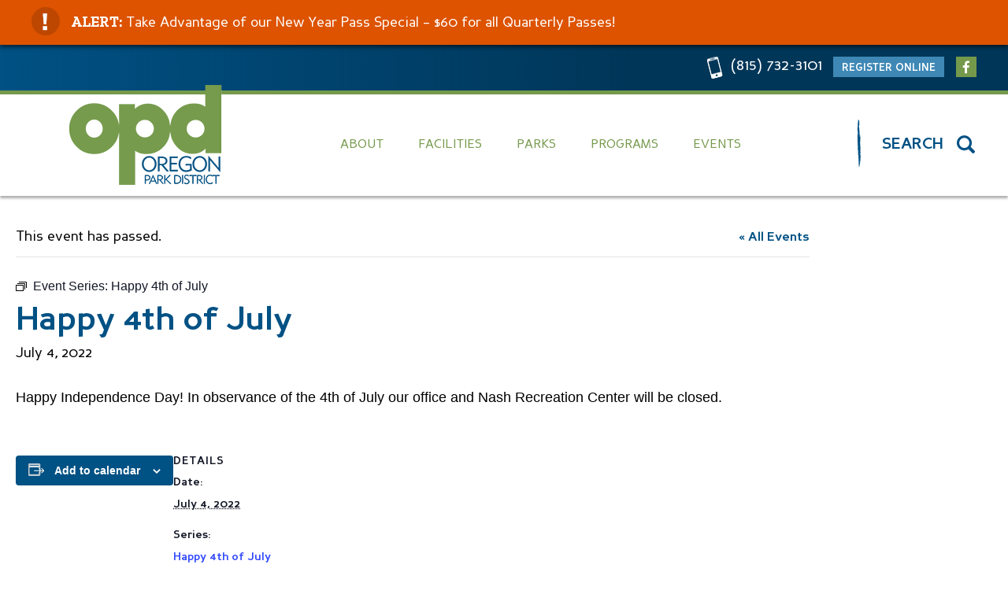

--- FILE ---
content_type: text/html; charset=UTF-8
request_url: https://oregonpark.org/event/happy-4th-of-july-2/2022-07-04/
body_size: 70562
content:
<!doctype html>
<html lang="en-US">
<head>
	 <meta charset="UTF-8">
      <meta name="viewport" content="width=device-width, initial-scale=1">
      <meta name="viewport" content="width=device-width, minimum-scale=1.0, maximum-scale=1.0, user-scalable=no">
      <meta name="format-detection" content="telephone=no">
      <link rel="profile" href="https://gmpg.org/xfn/11">
      <link href='https://oregonpark.org/wp-content/themes/opd/assets/media/logo-favicon.png' rel='shortcut icon' />
<meta content='text/html;charset=utf-8' http-equiv='content-type' />
<meta content='width=device-width, initial-scale=1' name='viewport' />
<meta name='theme-color' content='#005184' />
<link href='https://oregonpark.org/wp-content/themes/opd/manifest.json' rel='manifest' />
<link rel='stylesheet' id='tribe-events-views-v2-bootstrap-datepicker-styles-css' href='https://oregonpark.org/wp-content/plugins/the-events-calendar/vendor/bootstrap-datepicker/css/bootstrap-datepicker.standalone.min.css' type='text/css' media='all' />
<link rel='stylesheet' id='tec-variables-skeleton-css' href='https://oregonpark.org/wp-content/plugins/the-events-calendar/common/build/css/variables-skeleton.css' type='text/css' media='all' />
<link rel='stylesheet' id='tribe-common-skeleton-style-css' href='https://oregonpark.org/wp-content/plugins/the-events-calendar/common/build/css/common-skeleton.css' type='text/css' media='all' />
<link rel='stylesheet' id='tribe-tooltipster-css-css' href='https://oregonpark.org/wp-content/plugins/the-events-calendar/common/vendor/tooltipster/tooltipster.bundle.min.css' type='text/css' media='all' />
<link rel='stylesheet' id='tribe-events-views-v2-skeleton-css' href='https://oregonpark.org/wp-content/plugins/the-events-calendar/build/css/views-skeleton.css' type='text/css' media='all' />
<link rel='stylesheet' id='tec-variables-full-css' href='https://oregonpark.org/wp-content/plugins/the-events-calendar/common/build/css/variables-full.css' type='text/css' media='all' />
<link rel='stylesheet' id='tribe-common-full-style-css' href='https://oregonpark.org/wp-content/plugins/the-events-calendar/common/build/css/common-full.css' type='text/css' media='all' />
<link rel='stylesheet' id='tribe-events-views-v2-full-css' href='https://oregonpark.org/wp-content/plugins/the-events-calendar/build/css/views-full.css' type='text/css' media='all' />
<link rel='stylesheet' id='tribe-events-views-v2-print-css' href='https://oregonpark.org/wp-content/plugins/the-events-calendar/build/css/views-print.css' type='text/css' media='print' />
<link rel='stylesheet' id='tribe-events-pro-views-v2-print-css' href='https://oregonpark.org/wp-content/plugins/events-calendar-pro/build/css/views-print.css' type='text/css' media='print' />
<meta name='robots' content='index, follow, max-image-preview:large, max-snippet:-1, max-video-preview:-1' />

	<!-- This site is optimized with the Yoast SEO plugin v26.7 - https://yoast.com/wordpress/plugins/seo/ -->
	<title>Happy 4th of July - Oregon Park District</title>
	<link rel="canonical" href="https://oregonpark.org/event/happy-4th-of-july-2/2022-07-04/" />
	<meta property="og:locale" content="en_US" />
	<meta property="og:type" content="article" />
	<meta property="og:title" content="Happy 4th of July - Oregon Park District" />
	<meta property="og:description" content="Happy Independence Day! In observance of the 4th of July our office and Nash Recreation Center will be closed." />
	<meta property="og:url" content="https://oregonpark.org/event/happy-4th-of-july-2/2022-07-04/" />
	<meta property="og:site_name" content="Oregon Park District" />
	<meta property="article:publisher" content="https://www.facebook.com/oregonparkdistrict" />
	<meta name="twitter:card" content="summary_large_image" />
	<meta name="twitter:label1" content="Est. reading time" />
	<meta name="twitter:data1" content="1 minute" />
	<script type="application/ld+json" class="yoast-schema-graph">{"@context":"https://schema.org","@graph":[{"@type":"WebPage","@id":"https://oregonpark.org/event/happy-4th-of-july-2/2022-07-04/","url":"https://oregonpark.org/event/happy-4th-of-july-2/2022-07-04/","name":"Happy 4th of July - Oregon Park District","isPartOf":{"@id":"https://oregonpark.org/#website"},"datePublished":"2023-06-23T14:06:47+00:00","breadcrumb":{"@id":"https://oregonpark.org/event/happy-4th-of-july-2/2022-07-04/#breadcrumb"},"inLanguage":"en-US","potentialAction":[{"@type":"ReadAction","target":["https://oregonpark.org/event/happy-4th-of-july-2/2022-07-04/"]}]},{"@type":"BreadcrumbList","@id":"https://oregonpark.org/event/happy-4th-of-july-2/2022-07-04/#breadcrumb","itemListElement":[{"@type":"ListItem","position":1,"name":"Home","item":"https://oregonpark.org/"},{"@type":"ListItem","position":2,"name":"Events","item":"https://oregonpark.org/events/"},{"@type":"ListItem","position":3,"name":"Happy 4th of July"}]},{"@type":"WebSite","@id":"https://oregonpark.org/#website","url":"https://oregonpark.org/","name":"Oregon Park District","description":"","potentialAction":[{"@type":"SearchAction","target":{"@type":"EntryPoint","urlTemplate":"https://oregonpark.org/?s={search_term_string}"},"query-input":{"@type":"PropertyValueSpecification","valueRequired":true,"valueName":"search_term_string"}}],"inLanguage":"en-US"},{"@type":"Event","name":"Happy 4th of July","description":"Happy Independence Day! In observance of the 4th of July our office and Nash Recreation Center will be closed.","url":"https://oregonpark.org/event/happy-4th-of-july-2/2022-07-04/","eventAttendanceMode":"https://schema.org/OfflineEventAttendanceMode","eventStatus":"https://schema.org/EventScheduled","startDate":"2022-07-04T00:00:00-05:00","endDate":"2022-07-04T23:59:59-05:00","@id":"https://oregonpark.org/event/happy-4th-of-july-2/2022-07-04/#event","mainEntityOfPage":{"@id":"https://oregonpark.org/event/happy-4th-of-july-2/2022-07-04/"}}]}</script>
	<!-- / Yoast SEO plugin. -->


<link rel='dns-prefetch' href='//connect.facebook.net' />
<link rel="alternate" type="application/rss+xml" title="Oregon Park District &raquo; Feed" href="https://oregonpark.org/feed/" />
<link rel="alternate" type="text/calendar" title="Oregon Park District &raquo; iCal Feed" href="https://oregonpark.org/events/?ical=1" />
<link rel="alternate" title="oEmbed (JSON)" type="application/json+oembed" href="https://oregonpark.org/wp-json/oembed/1.0/embed?url=https%3A%2F%2Foregonpark.org%2Fevent%2Fhappy-4th-of-july-2%2F2022-07-04%2F" />
<link rel="alternate" title="oEmbed (XML)" type="text/xml+oembed" href="https://oregonpark.org/wp-json/oembed/1.0/embed?url=https%3A%2F%2Foregonpark.org%2Fevent%2Fhappy-4th-of-july-2%2F2022-07-04%2F&#038;format=xml" />
		<!-- This site uses the Google Analytics by ExactMetrics plugin v8.11.1 - Using Analytics tracking - https://www.exactmetrics.com/ -->
							<script src="//www.googletagmanager.com/gtag/js?id=G-NYTQ423VE3"  data-cfasync="false" data-wpfc-render="false" type="text/javascript" async></script>
			<script data-cfasync="false" data-wpfc-render="false" type="text/javascript">
				var em_version = '8.11.1';
				var em_track_user = true;
				var em_no_track_reason = '';
								var ExactMetricsDefaultLocations = {"page_location":"https:\/\/oregonpark.org\/event\/happy-4th-of-july-2\/2022-07-04\/"};
								if ( typeof ExactMetricsPrivacyGuardFilter === 'function' ) {
					var ExactMetricsLocations = (typeof ExactMetricsExcludeQuery === 'object') ? ExactMetricsPrivacyGuardFilter( ExactMetricsExcludeQuery ) : ExactMetricsPrivacyGuardFilter( ExactMetricsDefaultLocations );
				} else {
					var ExactMetricsLocations = (typeof ExactMetricsExcludeQuery === 'object') ? ExactMetricsExcludeQuery : ExactMetricsDefaultLocations;
				}

								var disableStrs = [
										'ga-disable-G-NYTQ423VE3',
									];

				/* Function to detect opted out users */
				function __gtagTrackerIsOptedOut() {
					for (var index = 0; index < disableStrs.length; index++) {
						if (document.cookie.indexOf(disableStrs[index] + '=true') > -1) {
							return true;
						}
					}

					return false;
				}

				/* Disable tracking if the opt-out cookie exists. */
				if (__gtagTrackerIsOptedOut()) {
					for (var index = 0; index < disableStrs.length; index++) {
						window[disableStrs[index]] = true;
					}
				}

				/* Opt-out function */
				function __gtagTrackerOptout() {
					for (var index = 0; index < disableStrs.length; index++) {
						document.cookie = disableStrs[index] + '=true; expires=Thu, 31 Dec 2099 23:59:59 UTC; path=/';
						window[disableStrs[index]] = true;
					}
				}

				if ('undefined' === typeof gaOptout) {
					function gaOptout() {
						__gtagTrackerOptout();
					}
				}
								window.dataLayer = window.dataLayer || [];

				window.ExactMetricsDualTracker = {
					helpers: {},
					trackers: {},
				};
				if (em_track_user) {
					function __gtagDataLayer() {
						dataLayer.push(arguments);
					}

					function __gtagTracker(type, name, parameters) {
						if (!parameters) {
							parameters = {};
						}

						if (parameters.send_to) {
							__gtagDataLayer.apply(null, arguments);
							return;
						}

						if (type === 'event') {
														parameters.send_to = exactmetrics_frontend.v4_id;
							var hookName = name;
							if (typeof parameters['event_category'] !== 'undefined') {
								hookName = parameters['event_category'] + ':' + name;
							}

							if (typeof ExactMetricsDualTracker.trackers[hookName] !== 'undefined') {
								ExactMetricsDualTracker.trackers[hookName](parameters);
							} else {
								__gtagDataLayer('event', name, parameters);
							}
							
						} else {
							__gtagDataLayer.apply(null, arguments);
						}
					}

					__gtagTracker('js', new Date());
					__gtagTracker('set', {
						'developer_id.dNDMyYj': true,
											});
					if ( ExactMetricsLocations.page_location ) {
						__gtagTracker('set', ExactMetricsLocations);
					}
										__gtagTracker('config', 'G-NYTQ423VE3', {"forceSSL":"true"} );
										window.gtag = __gtagTracker;										(function () {
						/* https://developers.google.com/analytics/devguides/collection/analyticsjs/ */
						/* ga and __gaTracker compatibility shim. */
						var noopfn = function () {
							return null;
						};
						var newtracker = function () {
							return new Tracker();
						};
						var Tracker = function () {
							return null;
						};
						var p = Tracker.prototype;
						p.get = noopfn;
						p.set = noopfn;
						p.send = function () {
							var args = Array.prototype.slice.call(arguments);
							args.unshift('send');
							__gaTracker.apply(null, args);
						};
						var __gaTracker = function () {
							var len = arguments.length;
							if (len === 0) {
								return;
							}
							var f = arguments[len - 1];
							if (typeof f !== 'object' || f === null || typeof f.hitCallback !== 'function') {
								if ('send' === arguments[0]) {
									var hitConverted, hitObject = false, action;
									if ('event' === arguments[1]) {
										if ('undefined' !== typeof arguments[3]) {
											hitObject = {
												'eventAction': arguments[3],
												'eventCategory': arguments[2],
												'eventLabel': arguments[4],
												'value': arguments[5] ? arguments[5] : 1,
											}
										}
									}
									if ('pageview' === arguments[1]) {
										if ('undefined' !== typeof arguments[2]) {
											hitObject = {
												'eventAction': 'page_view',
												'page_path': arguments[2],
											}
										}
									}
									if (typeof arguments[2] === 'object') {
										hitObject = arguments[2];
									}
									if (typeof arguments[5] === 'object') {
										Object.assign(hitObject, arguments[5]);
									}
									if ('undefined' !== typeof arguments[1].hitType) {
										hitObject = arguments[1];
										if ('pageview' === hitObject.hitType) {
											hitObject.eventAction = 'page_view';
										}
									}
									if (hitObject) {
										action = 'timing' === arguments[1].hitType ? 'timing_complete' : hitObject.eventAction;
										hitConverted = mapArgs(hitObject);
										__gtagTracker('event', action, hitConverted);
									}
								}
								return;
							}

							function mapArgs(args) {
								var arg, hit = {};
								var gaMap = {
									'eventCategory': 'event_category',
									'eventAction': 'event_action',
									'eventLabel': 'event_label',
									'eventValue': 'event_value',
									'nonInteraction': 'non_interaction',
									'timingCategory': 'event_category',
									'timingVar': 'name',
									'timingValue': 'value',
									'timingLabel': 'event_label',
									'page': 'page_path',
									'location': 'page_location',
									'title': 'page_title',
									'referrer' : 'page_referrer',
								};
								for (arg in args) {
																		if (!(!args.hasOwnProperty(arg) || !gaMap.hasOwnProperty(arg))) {
										hit[gaMap[arg]] = args[arg];
									} else {
										hit[arg] = args[arg];
									}
								}
								return hit;
							}

							try {
								f.hitCallback();
							} catch (ex) {
							}
						};
						__gaTracker.create = newtracker;
						__gaTracker.getByName = newtracker;
						__gaTracker.getAll = function () {
							return [];
						};
						__gaTracker.remove = noopfn;
						__gaTracker.loaded = true;
						window['__gaTracker'] = __gaTracker;
					})();
									} else {
										console.log("");
					(function () {
						function __gtagTracker() {
							return null;
						}

						window['__gtagTracker'] = __gtagTracker;
						window['gtag'] = __gtagTracker;
					})();
									}
			</script>
							<!-- / Google Analytics by ExactMetrics -->
		<style id='wp-img-auto-sizes-contain-inline-css' type='text/css'>
img:is([sizes=auto i],[sizes^="auto," i]){contain-intrinsic-size:3000px 1500px}
/*# sourceURL=wp-img-auto-sizes-contain-inline-css */
</style>
<link rel='preload' as='style' onload="this.rel='stylesheet'" id='opd-google-fonts-css' href='https://fonts.googleapis.com/css?family=Zilla+Slab%3A400%2C400i%2C700%2C700i&#038;ver=6.9' type='text/css' media='all' />
<noscript><link rel='stylesheet' id='opd-google-fonts-css' href='https://fonts.googleapis.com/css?family=Zilla+Slab%3A400%2C400i%2C700%2C700i&#038;ver=6.9' type='text/css' media='all' />
</noscript><link rel='stylesheet' id='opd-styles-modern-css' href='https://oregonpark.org/wp-content/themes/opd/assets/styles/modern.20131599.css' type='text/css' media='all' />
<link rel='stylesheet' id='tribe-events-full-pro-calendar-style-css' href='https://oregonpark.org/wp-content/plugins/events-calendar-pro/build/css/tribe-events-pro-full.css' type='text/css' media='all' />
<link rel='stylesheet' id='tribe-events-virtual-skeleton-css' href='https://oregonpark.org/wp-content/plugins/events-calendar-pro/build/css/events-virtual-skeleton.css' type='text/css' media='all' />
<link rel='stylesheet' id='tribe-events-virtual-full-css' href='https://oregonpark.org/wp-content/plugins/events-calendar-pro/build/css/events-virtual-full.css' type='text/css' media='all' />
<link rel='stylesheet' id='tribe-events-virtual-single-skeleton-css' href='https://oregonpark.org/wp-content/plugins/events-calendar-pro/build/css/events-virtual-single-skeleton.css' type='text/css' media='all' />
<link rel='stylesheet' id='tribe-events-virtual-single-full-css' href='https://oregonpark.org/wp-content/plugins/events-calendar-pro/build/css/events-virtual-single-full.css' type='text/css' media='all' />
<link rel='stylesheet' id='tec-events-pro-single-css' href='https://oregonpark.org/wp-content/plugins/events-calendar-pro/build/css/events-single.css' type='text/css' media='all' />
<link rel='stylesheet' id='tribe-events-calendar-pro-style-css' href='https://oregonpark.org/wp-content/plugins/events-calendar-pro/build/css/tribe-events-pro-full.css' type='text/css' media='all' />
<link rel='stylesheet' id='tribe-events-pro-mini-calendar-block-styles-css' href='https://oregonpark.org/wp-content/plugins/events-calendar-pro/build/css/tribe-events-pro-mini-calendar-block.css' type='text/css' media='all' />
<link rel='stylesheet' id='tribe-events-v2-single-skeleton-css' href='https://oregonpark.org/wp-content/plugins/the-events-calendar/build/css/tribe-events-single-skeleton.css' type='text/css' media='all' />
<link rel='stylesheet' id='tribe-events-v2-single-skeleton-full-css' href='https://oregonpark.org/wp-content/plugins/the-events-calendar/build/css/tribe-events-single-full.css' type='text/css' media='all' />
<link rel='stylesheet' id='tribe-events-virtual-single-v2-skeleton-css' href='https://oregonpark.org/wp-content/plugins/events-calendar-pro/build/css/events-virtual-single-v2-skeleton.css' type='text/css' media='all' />
<link rel='stylesheet' id='tribe-events-virtual-single-v2-full-css' href='https://oregonpark.org/wp-content/plugins/events-calendar-pro/build/css/events-virtual-single-v2-full.css' type='text/css' media='all' />
<link rel='stylesheet' id='tec-events-pro-single-style-css' href='https://oregonpark.org/wp-content/plugins/events-calendar-pro/build/css/custom-tables-v1/single.css' type='text/css' media='all' />
<link rel='stylesheet' id='wp-block-library-css' href='https://oregonpark.org/wp-includes/css/dist/block-library/style.min.css' type='text/css' media='all' />
<style id='global-styles-inline-css' type='text/css'>
:root{--wp--preset--aspect-ratio--square: 1;--wp--preset--aspect-ratio--4-3: 4/3;--wp--preset--aspect-ratio--3-4: 3/4;--wp--preset--aspect-ratio--3-2: 3/2;--wp--preset--aspect-ratio--2-3: 2/3;--wp--preset--aspect-ratio--16-9: 16/9;--wp--preset--aspect-ratio--9-16: 9/16;--wp--preset--color--black: #000000;--wp--preset--color--cyan-bluish-gray: #abb8c3;--wp--preset--color--white: #ffffff;--wp--preset--color--pale-pink: #f78da7;--wp--preset--color--vivid-red: #cf2e2e;--wp--preset--color--luminous-vivid-orange: #ff6900;--wp--preset--color--luminous-vivid-amber: #fcb900;--wp--preset--color--light-green-cyan: #7bdcb5;--wp--preset--color--vivid-green-cyan: #00d084;--wp--preset--color--pale-cyan-blue: #8ed1fc;--wp--preset--color--vivid-cyan-blue: #0693e3;--wp--preset--color--vivid-purple: #9b51e0;--wp--preset--gradient--vivid-cyan-blue-to-vivid-purple: linear-gradient(135deg,rgb(6,147,227) 0%,rgb(155,81,224) 100%);--wp--preset--gradient--light-green-cyan-to-vivid-green-cyan: linear-gradient(135deg,rgb(122,220,180) 0%,rgb(0,208,130) 100%);--wp--preset--gradient--luminous-vivid-amber-to-luminous-vivid-orange: linear-gradient(135deg,rgb(252,185,0) 0%,rgb(255,105,0) 100%);--wp--preset--gradient--luminous-vivid-orange-to-vivid-red: linear-gradient(135deg,rgb(255,105,0) 0%,rgb(207,46,46) 100%);--wp--preset--gradient--very-light-gray-to-cyan-bluish-gray: linear-gradient(135deg,rgb(238,238,238) 0%,rgb(169,184,195) 100%);--wp--preset--gradient--cool-to-warm-spectrum: linear-gradient(135deg,rgb(74,234,220) 0%,rgb(151,120,209) 20%,rgb(207,42,186) 40%,rgb(238,44,130) 60%,rgb(251,105,98) 80%,rgb(254,248,76) 100%);--wp--preset--gradient--blush-light-purple: linear-gradient(135deg,rgb(255,206,236) 0%,rgb(152,150,240) 100%);--wp--preset--gradient--blush-bordeaux: linear-gradient(135deg,rgb(254,205,165) 0%,rgb(254,45,45) 50%,rgb(107,0,62) 100%);--wp--preset--gradient--luminous-dusk: linear-gradient(135deg,rgb(255,203,112) 0%,rgb(199,81,192) 50%,rgb(65,88,208) 100%);--wp--preset--gradient--pale-ocean: linear-gradient(135deg,rgb(255,245,203) 0%,rgb(182,227,212) 50%,rgb(51,167,181) 100%);--wp--preset--gradient--electric-grass: linear-gradient(135deg,rgb(202,248,128) 0%,rgb(113,206,126) 100%);--wp--preset--gradient--midnight: linear-gradient(135deg,rgb(2,3,129) 0%,rgb(40,116,252) 100%);--wp--preset--font-size--small: 13px;--wp--preset--font-size--medium: 20px;--wp--preset--font-size--large: 36px;--wp--preset--font-size--x-large: 42px;--wp--preset--spacing--20: 0.44rem;--wp--preset--spacing--30: 0.67rem;--wp--preset--spacing--40: 1rem;--wp--preset--spacing--50: 1.5rem;--wp--preset--spacing--60: 2.25rem;--wp--preset--spacing--70: 3.38rem;--wp--preset--spacing--80: 5.06rem;--wp--preset--shadow--natural: 6px 6px 9px rgba(0, 0, 0, 0.2);--wp--preset--shadow--deep: 12px 12px 50px rgba(0, 0, 0, 0.4);--wp--preset--shadow--sharp: 6px 6px 0px rgba(0, 0, 0, 0.2);--wp--preset--shadow--outlined: 6px 6px 0px -3px rgb(255, 255, 255), 6px 6px rgb(0, 0, 0);--wp--preset--shadow--crisp: 6px 6px 0px rgb(0, 0, 0);}:where(.is-layout-flex){gap: 0.5em;}:where(.is-layout-grid){gap: 0.5em;}body .is-layout-flex{display: flex;}.is-layout-flex{flex-wrap: wrap;align-items: center;}.is-layout-flex > :is(*, div){margin: 0;}body .is-layout-grid{display: grid;}.is-layout-grid > :is(*, div){margin: 0;}:where(.wp-block-columns.is-layout-flex){gap: 2em;}:where(.wp-block-columns.is-layout-grid){gap: 2em;}:where(.wp-block-post-template.is-layout-flex){gap: 1.25em;}:where(.wp-block-post-template.is-layout-grid){gap: 1.25em;}.has-black-color{color: var(--wp--preset--color--black) !important;}.has-cyan-bluish-gray-color{color: var(--wp--preset--color--cyan-bluish-gray) !important;}.has-white-color{color: var(--wp--preset--color--white) !important;}.has-pale-pink-color{color: var(--wp--preset--color--pale-pink) !important;}.has-vivid-red-color{color: var(--wp--preset--color--vivid-red) !important;}.has-luminous-vivid-orange-color{color: var(--wp--preset--color--luminous-vivid-orange) !important;}.has-luminous-vivid-amber-color{color: var(--wp--preset--color--luminous-vivid-amber) !important;}.has-light-green-cyan-color{color: var(--wp--preset--color--light-green-cyan) !important;}.has-vivid-green-cyan-color{color: var(--wp--preset--color--vivid-green-cyan) !important;}.has-pale-cyan-blue-color{color: var(--wp--preset--color--pale-cyan-blue) !important;}.has-vivid-cyan-blue-color{color: var(--wp--preset--color--vivid-cyan-blue) !important;}.has-vivid-purple-color{color: var(--wp--preset--color--vivid-purple) !important;}.has-black-background-color{background-color: var(--wp--preset--color--black) !important;}.has-cyan-bluish-gray-background-color{background-color: var(--wp--preset--color--cyan-bluish-gray) !important;}.has-white-background-color{background-color: var(--wp--preset--color--white) !important;}.has-pale-pink-background-color{background-color: var(--wp--preset--color--pale-pink) !important;}.has-vivid-red-background-color{background-color: var(--wp--preset--color--vivid-red) !important;}.has-luminous-vivid-orange-background-color{background-color: var(--wp--preset--color--luminous-vivid-orange) !important;}.has-luminous-vivid-amber-background-color{background-color: var(--wp--preset--color--luminous-vivid-amber) !important;}.has-light-green-cyan-background-color{background-color: var(--wp--preset--color--light-green-cyan) !important;}.has-vivid-green-cyan-background-color{background-color: var(--wp--preset--color--vivid-green-cyan) !important;}.has-pale-cyan-blue-background-color{background-color: var(--wp--preset--color--pale-cyan-blue) !important;}.has-vivid-cyan-blue-background-color{background-color: var(--wp--preset--color--vivid-cyan-blue) !important;}.has-vivid-purple-background-color{background-color: var(--wp--preset--color--vivid-purple) !important;}.has-black-border-color{border-color: var(--wp--preset--color--black) !important;}.has-cyan-bluish-gray-border-color{border-color: var(--wp--preset--color--cyan-bluish-gray) !important;}.has-white-border-color{border-color: var(--wp--preset--color--white) !important;}.has-pale-pink-border-color{border-color: var(--wp--preset--color--pale-pink) !important;}.has-vivid-red-border-color{border-color: var(--wp--preset--color--vivid-red) !important;}.has-luminous-vivid-orange-border-color{border-color: var(--wp--preset--color--luminous-vivid-orange) !important;}.has-luminous-vivid-amber-border-color{border-color: var(--wp--preset--color--luminous-vivid-amber) !important;}.has-light-green-cyan-border-color{border-color: var(--wp--preset--color--light-green-cyan) !important;}.has-vivid-green-cyan-border-color{border-color: var(--wp--preset--color--vivid-green-cyan) !important;}.has-pale-cyan-blue-border-color{border-color: var(--wp--preset--color--pale-cyan-blue) !important;}.has-vivid-cyan-blue-border-color{border-color: var(--wp--preset--color--vivid-cyan-blue) !important;}.has-vivid-purple-border-color{border-color: var(--wp--preset--color--vivid-purple) !important;}.has-vivid-cyan-blue-to-vivid-purple-gradient-background{background: var(--wp--preset--gradient--vivid-cyan-blue-to-vivid-purple) !important;}.has-light-green-cyan-to-vivid-green-cyan-gradient-background{background: var(--wp--preset--gradient--light-green-cyan-to-vivid-green-cyan) !important;}.has-luminous-vivid-amber-to-luminous-vivid-orange-gradient-background{background: var(--wp--preset--gradient--luminous-vivid-amber-to-luminous-vivid-orange) !important;}.has-luminous-vivid-orange-to-vivid-red-gradient-background{background: var(--wp--preset--gradient--luminous-vivid-orange-to-vivid-red) !important;}.has-very-light-gray-to-cyan-bluish-gray-gradient-background{background: var(--wp--preset--gradient--very-light-gray-to-cyan-bluish-gray) !important;}.has-cool-to-warm-spectrum-gradient-background{background: var(--wp--preset--gradient--cool-to-warm-spectrum) !important;}.has-blush-light-purple-gradient-background{background: var(--wp--preset--gradient--blush-light-purple) !important;}.has-blush-bordeaux-gradient-background{background: var(--wp--preset--gradient--blush-bordeaux) !important;}.has-luminous-dusk-gradient-background{background: var(--wp--preset--gradient--luminous-dusk) !important;}.has-pale-ocean-gradient-background{background: var(--wp--preset--gradient--pale-ocean) !important;}.has-electric-grass-gradient-background{background: var(--wp--preset--gradient--electric-grass) !important;}.has-midnight-gradient-background{background: var(--wp--preset--gradient--midnight) !important;}.has-small-font-size{font-size: var(--wp--preset--font-size--small) !important;}.has-medium-font-size{font-size: var(--wp--preset--font-size--medium) !important;}.has-large-font-size{font-size: var(--wp--preset--font-size--large) !important;}.has-x-large-font-size{font-size: var(--wp--preset--font-size--x-large) !important;}
/*# sourceURL=global-styles-inline-css */
</style>

<style id='classic-theme-styles-inline-css' type='text/css'>
/*! This file is auto-generated */
.wp-block-button__link{color:#fff;background-color:#32373c;border-radius:9999px;box-shadow:none;text-decoration:none;padding:calc(.667em + 2px) calc(1.333em + 2px);font-size:1.125em}.wp-block-file__button{background:#32373c;color:#fff;text-decoration:none}
/*# sourceURL=/wp-includes/css/classic-themes.min.css */
</style>
<link rel='stylesheet' id='cpsh-shortcodes-css' href='https://oregonpark.org/wp-content/plugins/column-shortcodes//assets/css/shortcodes.css' type='text/css' media='all' />
<script type="text/javascript" src="https://oregonpark.org/wp-includes/js/jquery/jquery.min.js" id="jquery-core-js"></script>
<script type="text/javascript" src="https://oregonpark.org/wp-includes/js/jquery/jquery-migrate.min.js" id="jquery-migrate-js"></script>
<script type="text/javascript" src="https://maps.google.com/maps/api/js?key=AIzaSyDZ183lWDlYxu_y_RsRR0BOEQM2Yp8IqU8&amp;ver=6.9" id="opd-google-maps-js"></script>
<script type="text/javascript" src="https://oregonpark.org/wp-content/plugins/the-events-calendar/common/build/js/tribe-common.js" id="tribe-common-js"></script>
<script type="text/javascript" src="https://oregonpark.org/wp-content/plugins/the-events-calendar/build/js/views/breakpoints.js" id="tribe-events-views-v2-breakpoints-js"></script>
<script type="text/javascript" src="https://oregonpark.org/wp-content/plugins/google-analytics-dashboard-for-wp/assets/js/frontend-gtag.js" id="exactmetrics-frontend-script-js" async="async" data-wp-strategy="async"></script>
<script data-cfasync="false" data-wpfc-render="false" type="text/javascript" id='exactmetrics-frontend-script-js-extra'>/* <![CDATA[ */
var exactmetrics_frontend = {"js_events_tracking":"true","download_extensions":"zip,mp3,mpeg,pdf,docx,pptx,xlsx,rar","inbound_paths":"[{\"path\":\"\\\/go\\\/\",\"label\":\"affiliate\"},{\"path\":\"\\\/recommend\\\/\",\"label\":\"affiliate\"}]","home_url":"https:\/\/oregonpark.org","hash_tracking":"false","v4_id":"G-NYTQ423VE3"};/* ]]> */
</script>
<link rel="https://api.w.org/" href="https://oregonpark.org/wp-json/" /><link rel="alternate" title="JSON" type="application/json" href="https://oregonpark.org/wp-json/wp/v2/tribe_events/10000695" /><link rel="EditURI" type="application/rsd+xml" title="RSD" href="https://oregonpark.org/xmlrpc.php?rsd" />
<meta name="tec-api-version" content="v1"><meta name="tec-api-origin" content="https://oregonpark.org"><link rel="alternate" href="https://oregonpark.org/wp-json/tribe/events/v1/events/10000695" /><noscript><style>.__js {display: none !important;}</style></noscript>

</head>

<body class="wp-singular tribe_events-template-default single single-tribe_events postid-10000695 wp-theme-opd tribe-events-page-template tribe-no-js tribe-filter-live events-single tribe-events-style-full tribe-events-style-theme">
  <div id="page" class="site">
                  <div class="alert-section">
              <div class="container">
                ALERT: <div class="alert_text"><p>Take Advantage of our New Year Pass Special &#8211; $60 for all Quarterly Passes!</p>
</div>
              </div>
          </div>
                          <div class="top-header d-none d-lg-block">
            <div class="container">
              <div class="contact-det">
                                  <div class="call">
                        <a href="callto:(815) 732-3101" class="link">(815) 732-3101</a>                   </div>
                                <div class="register-online">
                                        <a class="btn contact-btn" href="https://oregonpark.org/programs/online-registration" target="">Register Online</a>
                                  </div>
                                    <ul class="social-link">
                    <!-- social links -->
                                        <li><a href="https://www.facebook.com/oregonparkdistrict/" target="_blank"><i class="fa fa-facebook"></i></a></li>
                                                            </ul>
                              </div>
              </div>
            </div>
        

          <div class="btm-header">
            <div class="container">
              <div class="row">
                <div class="col-sm-12 col-lg-3">
                    <div class="logo">
                      <a  href="https://oregonpark.org/">
                      <img src="https://oregonpark.org/wp-content/themes/opd/assets/media/logo.png?v=2023-12-20" alt="Oregon Park District"/>
                      </a>
                    </div>
                </div>
                <div class="col-sm-12 col-lg-9">
                    <div class="header-right">
                      <div class="navigation">
                                                  <nav id="site-navigation" class="main-navigation" role="navigation">
                            <div class="menu-main-menu-container"><ul id="menu-main-menu" class="menu"><li class='menu-item menu-item-type-custom menu-item-object-custom menu-item-has-children' id='menu-item-45'><a href='#'>About</a><div class='mega-container'><ul class='sub-menu depth-0'><li class='menu-item menu-item-type-custom menu-item-object-custom menu-item-has-children' id='menu-item-485'><a href='#'>About OPD</a><ul class='sub-menu depth-1'><li class='menu-item menu-item-type-post_type menu-item-object-page' id='menu-item-1387'><a href='https://oregonpark.org/about/profile/'>Profile</a></li><li class='menu-item menu-item-type-post_type menu-item-object-page' id='menu-item-488'><a href='https://oregonpark.org/about/staff-listing/'>Staff Listing</a></li><li class='menu-item menu-item-type-custom menu-item-object-custom' id='menu-item-489'><a href='https://oregonpark.org/district-boundary-map/'>District Boundary Map</a></li><li class='menu-item menu-item-type-post_type menu-item-object-page' id='menu-item-490'><a href='https://oregonpark.org/about/history/'>History</a></li><li class='menu-item menu-item-type-post_type menu-item-object-page' id='menu-item-1388'><a href='https://oregonpark.org/about/faqs-frequently-asked-questions/'>FAQ’s – Frequently Asked Questions</a></li><li class='menu-item menu-item-type-post_type menu-item-object-page' id='menu-item-5224'><a href='https://oregonpark.org/our-sponsors-new/'>Our Sponsors</a></li><li class='menu-item menu-item-type-post_type menu-item-object-page' id='menu-item-1391'><a href='https://oregonpark.org/about/memorial-programs/'>Memorial Programs</a></li><li class='menu-item menu-item-type-post_type menu-item-object-page' id='menu-item-7395'><a href='https://oregonpark.org/district-strategic-plan/'>District Strategic Plan</a></li><li class='menu-item menu-item-type-post_type menu-item-object-page' id='menu-item-1392'><a href='https://oregonpark.org/about/masterplan/'>District Masterplan</a></li><li class='menu-item menu-item-type-post_type menu-item-object-page' id='menu-item-491'><a href='https://oregonpark.org/about/rfps-bids/'>RFPs &#038; Bids</a></li><li class='menu-item menu-item-type-post_type menu-item-object-page' id='menu-item-6705'><a href='https://oregonpark.org/district-annual-report/'>District Annual Report</a></li><li class='menu-item menu-item-type-post_type menu-item-object-page' id='menu-item-1393'><a href='https://oregonpark.org/about/financial-information/'>Financial Information</a></li><li class='menu-item menu-item-type-post_type menu-item-object-page' id='menu-item-1394'><a href='https://oregonpark.org/about/freedom-of-information/'>Freedom of Information</a></li><li class='menu-item menu-item-type-post_type menu-item-object-page' id='menu-item-1395'><a href='https://oregonpark.org/about/prevailing-wage/'>Prevailing Wage</a></li><li class='menu-item menu-item-type-post_type menu-item-object-page' id='menu-item-1396'><a href='https://oregonpark.org/about/community-information/'>Community Information</a></li></ul></li></ul><ul class='sub-menu depth-0'><li class='menu-item menu-item-type-post_type menu-item-object-page menu-item-has-children' id='menu-item-501'><a href='https://oregonpark.org/about/board-of-commissioners/'>Board of Commissioners</a><ul class='sub-menu depth-1'><li class='menu-item menu-item-type-post_type menu-item-object-page' id='menu-item-1398'><a href='https://oregonpark.org/about/board-of-commissioners/'>Commissioners</a></li><li class='menu-item menu-item-type-post_type menu-item-object-page' id='menu-item-1399'><a href='https://oregonpark.org/about/board-of-commissioners/board-meeting/'>Meetings</a></li><li class='menu-item menu-item-type-post_type menu-item-object-page' id='menu-item-4819'><a href='https://oregonpark.org/about-board-of-commissioner-agendas-and-minutes/'>Agenda’s and Minutes</a></li><li class='menu-item menu-item-type-post_type menu-item-object-page' id='menu-item-505'><a href='https://oregonpark.org/about/board-of-commissioners/election-information/'>Election Information</a></li></ul></li><li class='menu-item menu-item-type-custom menu-item-object-custom menu-item-has-children' id='menu-item-486'><a href='#'>Employment & Contact</a><ul class='sub-menu depth-1'><li class='menu-item menu-item-type-post_type menu-item-object-page' id='menu-item-126'><a href='https://oregonpark.org/about/employment/'>Employment</a></li><li class='menu-item menu-item-type-post_type menu-item-object-page' id='menu-item-1400'><a href='https://oregonpark.org/about/volunteer/'>Volunteer</a></li><li class='menu-item menu-item-type-post_type menu-item-object-page' id='menu-item-1401'><a href='https://oregonpark.org/about/forms-publications/'>Forms</a></li><li class='menu-item menu-item-type-post_type menu-item-object-page' id='menu-item-1767'><a href='https://oregonpark.org/refund-request/'>Refund Request</a></li><li class='menu-item menu-item-type-post_type menu-item-object-page' id='menu-item-7673'><a href='https://oregonpark.org/suggestions/'>Suggestions</a></li><li class='menu-item menu-item-type-post_type menu-item-object-page' id='menu-item-508'><a href='https://oregonpark.org/about/contact/'>Contact Us</a></li></ul></li></ul></div></li><li class='menu-item menu-item-type-custom menu-item-object-custom menu-item-has-children' id='menu-item-806'><a href='/locations'>Facilities</a><ul class='sub-menu depth-0'><li class='menu-item menu-item-type-post_type menu-item-object-page menu-item-has-children' id='menu-item-1402'><a href='https://oregonpark.org/facilities/nash-rec-center/'>Nash Recreation Center</a><ul class='sub-menu depth-1'><li class='menu-item menu-item-type-post_type menu-item-object-page' id='menu-item-1406'><a href='https://oregonpark.org/facilities/nash-rec-center/facility-hours/'>Facility Hours and Fees</a></li><li class='menu-item menu-item-type-post_type menu-item-object-page' id='menu-item-1405'><a href='https://oregonpark.org/facilities/nash-rec-center/facility-pool-information/'>Facility Pool Information</a></li><li class='menu-item menu-item-type-post_type menu-item-object-page' id='menu-item-6081'><a href='https://oregonpark.org/facility-gymnasium-schedule/'>Facility Gymnasium Schedule</a></li><li class='menu-item menu-item-type-post_type menu-item-object-page' id='menu-item-1403'><a href='https://oregonpark.org/facilities/nash-rec-center/facility-fitness-center/'>Facility Fitness Center</a></li><li class='menu-item menu-item-type-post_type menu-item-object-page' id='menu-item-7387'><a href='https://oregonpark.org/personal-training-health-coaching/'>Facility Personal Training</a></li><li class='menu-item menu-item-type-post_type menu-item-object-page' id='menu-item-1404'><a href='https://oregonpark.org/facilities/nash-rec-center/facility-rentals/'>Facility Rentals</a></li><li class='menu-item menu-item-type-post_type menu-item-object-page' id='menu-item-1407'><a href='https://oregonpark.org/about/faqs-frequently-asked-questions/'>Facility FAQs</a></li></ul></li><li class='menu-item menu-item-type-post_type menu-item-object-page' id='menu-item-1060'><a href='https://oregonpark.org/facilities/blackhawk-center/'>Blackhawk Center</a></li></ul></li><li class='menu-item menu-item-type-custom menu-item-object-custom menu-item-has-children' id='menu-item-799'><a href='https://oregonpark.org/locations/'>Parks</a><ul class='sub-menu depth-0'><li class='menu-item menu-item-type-custom menu-item-object-custom menu-item-has-children is-hidden' id='menu-item-514'><a href='#'>OPD Parks</a><ul class='sub-menu depth-1'><li class='menu-item menu-item-type-post_type menu-item-object-page' id='menu-item-1409'><a href='https://oregonpark.org/parks/shelter-reservations/'>Shelter Reservations</a></li><li class='menu-item menu-item-type-post_type menu-item-object-page' id='menu-item-1411'><a href='https://oregonpark.org/parks/trail-system/'>Trail System</a></li><li class='menu-item menu-item-type-post_type menu-item-object-page' id='menu-item-524'><a href='https://oregonpark.org/parks/park-west/'>Park West</a></li><li class='menu-item menu-item-type-post_type menu-item-object-page' id='menu-item-523'><a href='https://oregonpark.org/parks/park-east/'>Park East</a></li><li class='menu-item menu-item-type-post_type menu-item-object-page' id='menu-item-522'><a href='https://oregonpark.org/parks/fairgrounds-park/'>Fairgrounds</a></li><li class='menu-item menu-item-type-post_type menu-item-object-page' id='menu-item-521'><a href='https://oregonpark.org/parks/kiwanis-park/'>Kiwanis</a></li><li class='menu-item menu-item-type-post_type menu-item-object-page' id='menu-item-520'><a href='https://oregonpark.org/parks/mix-park/'>Mix</a></li><li class='menu-item menu-item-type-post_type menu-item-object-page' id='menu-item-2092'><a href='https://oregonpark.org/reading-nook/'>Reading Nook</a></li><li class='menu-item menu-item-type-post_type menu-item-object-page' id='menu-item-519'><a href='https://oregonpark.org/parks/carnation-park/'>Carnation</a></li><li class='menu-item menu-item-type-post_type menu-item-object-page' id='menu-item-515'><a href='https://oregonpark.org/parks/lions-park/'>Lions</a></li><li class='menu-item menu-item-type-post_type menu-item-object-page' id='menu-item-518'><a href='https://oregonpark.org/parks/williams-park/'>Williams</a></li><li class='menu-item menu-item-type-post_type menu-item-object-page' id='menu-item-516'><a href='https://oregonpark.org/parks/jacks-landing/'>Jack’s Landing</a></li><li class='menu-item menu-item-type-post_type menu-item-object-page' id='menu-item-517'><a href='https://oregonpark.org/parks/wiggly-field-dog-park/'>Wiggly Field Dog Park</a></li><li class='menu-item menu-item-type-post_type menu-item-object-page' id='menu-item-1410'><a href='https://oregonpark.org/parks/park-use-ordinance/'>Park Use Ordinances</a></li></ul></li></ul></li><li class='menu-item menu-item-type-custom menu-item-object-custom menu-item-has-children' id='menu-item-807'><a href='#'>Programs</a><ul class='sub-menu depth-0'><li class='menu-item menu-item-type-custom menu-item-object-custom menu-item-has-children is-hidden' id='menu-item-528'><a href='#'>OPD Programs</a><ul class='sub-menu depth-1'><li class='menu-item menu-item-type-post_type menu-item-object-page' id='menu-item-569'><a href='https://oregonpark.org/programs/activity-guide/'>Program Guide</a></li><li class='menu-item menu-item-type-post_type menu-item-object-page' id='menu-item-9361'><a href='https://oregonpark.org/financial-assistance/'>Financial Assistance</a></li><li class='menu-item menu-item-type-post_type menu-item-object-page' id='menu-item-4921'><a href='https://oregonpark.org/programs/camp-oh-pea-dee/'>Camp Oh-Pea-Dee</a></li><li class='menu-item menu-item-type-custom menu-item-object-custom' id='menu-item-532'><a href='https://oregonpark.org/programs/childrens-center/'>Childrens' Center</a></li><li class='menu-item menu-item-type-post_type menu-item-object-page' id='menu-item-1476'><a href='https://oregonpark.org/inclusion-program/'>Inclusion Program</a></li><li class='menu-item menu-item-type-post_type menu-item-object-page' id='menu-item-5219'><a href='https://oregonpark.org/summer-meals/'>Summer Meals</a></li><li class='menu-item menu-item-type-custom menu-item-object-custom' id='menu-item-531'><a href='https://oregonpark.org/programs/swimming-lessons/'>Swimming Lessons</a></li><li class='menu-item menu-item-type-post_type menu-item-object-page' id='menu-item-1372'><a href='https://oregonpark.org/programs/youth-sports-mission-statement/'>Youth Sports Mission Statement</a></li></ul></li></ul></li><li class='menu-item menu-item-type-custom menu-item-object-custom menu-item-has-children' id='menu-item-808'><a href='#'>Events</a><ul class='sub-menu depth-0'><li class='menu-item menu-item-type-custom menu-item-object-custom menu-item-has-children is-hidden' id='menu-item-541'><a href='#'>OPD Events</a><ul class='sub-menu depth-1'><li class='menu-item menu-item-type-custom menu-item-object-custom current-menu-item current_page_item' id='menu-item-5488'><a href='https://oregonpark.org/events/'>Events Calendar</a></li><li class='menu-item menu-item-type-post_type menu-item-object-page' id='menu-item-9840'><a href='https://oregonpark.org/free-summer-programming/'>Free Summer Programming</a></li><li class='menu-item menu-item-type-post_type menu-item-object-page' id='menu-item-5073'><a href='https://oregonpark.org/color-run/'>Color Run</a></li><li class='menu-item menu-item-type-custom menu-item-object-custom' id='menu-item-537'><a href='https://oregonpark.org/events/concerts-in-the-park/'>Concerts in the Park</a></li><li class='menu-item menu-item-type-post_type menu-item-object-page' id='menu-item-129'><a href='https://oregonpark.org/farmers-market/'>Music & More – Market</a></li><li class='menu-item menu-item-type-post_type menu-item-object-page' id='menu-item-9839'><a href='https://oregonpark.org/pop-play-schedule/'>Pop &#038; Play Schedule</a></li><li class='menu-item menu-item-type-post_type menu-item-object-page' id='menu-item-8739'><a href='https://oregonpark.org/family-fun-night/'>Family Fun Night</a></li></ul></li></ul></li></ul></div>                          </nav>
                                              </div>

                    <div class="top-header d-block d-lg-none">


                          
              <div class="contact-det">
                                    <div class="register-online">
                                                    <a class="btn contact-btn" href="https://oregonpark.org/programs/online-registration" target="">Register Online</a>
                                        </div>
                                
                                  <div class="call">
                        <a href="callto:(815) 732-3101" class="link">(815) 732-3101</a>                   </div>
                
                                    <ul class="social-link">
                    <li><a href="https://www.facebook.com/oregonparkdistrict/" target="_blank"><i class="fa fa-facebook"></i></a></li>
                      <li><a href="" target="_blank"><i class="fa fa-instagram"></i></a></li>
                  </ul>
                            </div>


        
                  </div>
                </div>
                        <div class="search-section">
                          <div class="search-bar">search</div>
                          <div class="search-form">
                            <form method="get" action="https://oregonpark.org/ ">
                                <input type="text" name="s" placeholder="Search">
                                <input type="submit" value="Search">
                            </form>
                          </div>
                      </div>


                    <div class="text-center d-block d-lg-none mobile-icon"><a href="javascript:void(0);"></a></div>
                </div>
              </div>
          </div>

          </div>

	<div id="content" class="site-content">
<section id="tribe-events-pg-template" class="tribe-events-pg-template" role="main"><div class="tribe-events-before-html"></div><span class="tribe-events-ajax-loading"><img class="tribe-events-spinner-medium" src="https://oregonpark.org/wp-content/plugins/the-events-calendar/src/resources/images/tribe-loading.gif" alt="Loading Events" /></span>
<div id="tribe-events-content" class="tribe-events-single">

	<p class="tribe-events-back">
		<a href="https://oregonpark.org/events/"> &laquo; All Events</a>
	</p>

	<!-- Notices -->
	<div class="tribe-events-notices"><ul><li>This event has passed.</li></ul></div><div  class="tribe-events-series-relationship-single-marker tribe-common" >
	<span class="tribe-events-series-relationship-single-marker__icon">
		
<svg  class="tribe-common-c-svgicon tribe-common-c-svgicon--series tribe-events-series-relationship-single-marker__icon-svg"  width="14" height="12" viewBox="0 0 14 12" fill="none" xmlns="http://www.w3.org/2000/svg" aria-hidden="true">
	<rect x="0.5" y="4.5" width="9" height="7" />
	<path d="M2 2.5H11.5V10" />
	<path d="M4 0.5H13.5V8" />
</svg>
	</span>
	<span class="tribe-events-series-relationship-single-marker__prefix">
		Event Series:	</span>

	<a
		href="https://oregonpark.org/series/happy-4th-of-july/"
		class="tribe-events-series-relationship-single-marker__title tribe-common-cta--alt"
	>
		<span class="tec_series_marker__title" >
			Happy 4th of July		</span>
	</a>
</div>

	<h1 class="tribe-events-single-event-title">Happy 4th of July</h1>
	<div class="tribe-events-schedule tribe-clearfix">
		<div><span class="tribe-event-date-start">July 4, 2022</span></div>			</div>

	<!-- Event header -->
	<div id="tribe-events-header"  data-title="Happy 4th of July - Oregon Park District" data-viewtitle="Happy 4th of July">
		<!-- Navigation -->
		<nav class="tribe-events-nav-pagination" aria-label="Event Navigation">
			<ul class="tribe-events-sub-nav">
				<li class="tribe-events-nav-previous"><a href="https://oregonpark.org/event/fish-fry-at-taft/"><span>&laquo;</span> Fish Fry at Taft</a></li>
				<li class="tribe-events-nav-next"><a href="https://oregonpark.org/event/art-in-the-park/2022-07-05/">Art in the Park <span>&raquo;</span></a></li>
			</ul>
			<!-- .tribe-events-sub-nav -->
		</nav>
	</div>
	<!-- #tribe-events-header -->

			<div id="post-10000695" class="post-10000695 tribe_events type-tribe_events status-publish hentry tribe-recurring-event tribe-recurring-event-parent">
			<!-- Event featured image, but exclude link -->
			
			<!-- Event content -->
						<div class="tribe-events-single-event-description tribe-events-content">
				<p>Happy Independence Day! In observance of the 4th of July our office and Nash Recreation Center will be closed.</p>
			</div>
			<!-- .tribe-events-single-event-description -->
			<div class="tribe-events tribe-common">
	<div class="tribe-events-c-subscribe-dropdown__container">
		<div class="tribe-events-c-subscribe-dropdown">
			<div class="tribe-common-c-btn-border tribe-events-c-subscribe-dropdown__button">
				<svg
	 class="tribe-common-c-svgicon tribe-common-c-svgicon--cal-export tribe-events-c-subscribe-dropdown__export-icon" 	aria-hidden="true"
	viewBox="0 0 23 17"
	xmlns="http://www.w3.org/2000/svg"
>
	<path fill-rule="evenodd" clip-rule="evenodd" d="M.128.896V16.13c0 .211.145.383.323.383h15.354c.179 0 .323-.172.323-.383V.896c0-.212-.144-.383-.323-.383H.451C.273.513.128.684.128.896Zm16 6.742h-.901V4.679H1.009v10.729h14.218v-3.336h.901V7.638ZM1.01 1.614h14.218v2.058H1.009V1.614Z" />
	<path d="M20.5 9.846H8.312M18.524 6.953l2.89 2.909-2.855 2.855" stroke-width="1.2" stroke-linecap="round" stroke-linejoin="round"/>
</svg>
				<button
					class="tribe-events-c-subscribe-dropdown__button-text"
					aria-expanded="false"
					aria-controls="tribe-events-subscribe-dropdown-content"
					aria-label="View links to add events to your calendar"
				>
					Add to calendar				</button>
				<svg
	 class="tribe-common-c-svgicon tribe-common-c-svgicon--caret-down tribe-events-c-subscribe-dropdown__button-icon" 	aria-hidden="true"
	viewBox="0 0 10 7"
	xmlns="http://www.w3.org/2000/svg"
>
	<path fill-rule="evenodd" clip-rule="evenodd" d="M1.008.609L5 4.6 8.992.61l.958.958L5 6.517.05 1.566l.958-.958z" class="tribe-common-c-svgicon__svg-fill"/>
</svg>
			</div>
			<div id="tribe-events-subscribe-dropdown-content" class="tribe-events-c-subscribe-dropdown__content">
				<ul class="tribe-events-c-subscribe-dropdown__list">
											
<li class="tribe-events-c-subscribe-dropdown__list-item tribe-events-c-subscribe-dropdown__list-item--gcal">
	<a
		href="https://www.google.com/calendar/event?action=TEMPLATE&#038;dates=20220704T000000/20220704T235959&#038;text=Happy%204th%20of%20July&#038;details=Happy+Independence+Day%21+In+observance+of+the+4th+of+July+our+office+and+Nash+Recreation+Center+will+be+closed.&#038;trp=false&#038;ctz=America/Chicago&#038;sprop=website:https://oregonpark.org"
		class="tribe-events-c-subscribe-dropdown__list-item-link"
		target="_blank"
		rel="noopener noreferrer nofollow noindex"
	>
		Google Calendar	</a>
</li>
											
<li class="tribe-events-c-subscribe-dropdown__list-item tribe-events-c-subscribe-dropdown__list-item--ical">
	<a
		href="webcal://oregonpark.org/event/happy-4th-of-july-2/2022-07-04/?ical=1"
		class="tribe-events-c-subscribe-dropdown__list-item-link"
		target="_blank"
		rel="noopener noreferrer nofollow noindex"
	>
		iCalendar	</a>
</li>
											
<li class="tribe-events-c-subscribe-dropdown__list-item tribe-events-c-subscribe-dropdown__list-item--outlook-365">
	<a
		href="https://outlook.office.com/owa/?path=/calendar/action/compose&#038;rrv=addevent&#038;startdt=2022-07-04T00%3A00%3A00-05%3A00&#038;enddt=2022-07-04T00%3A00%3A00&#038;location&#038;subject=Happy%204th%20of%20July&#038;body=Happy%20Independence%20Day%21%20In%20observance%20of%20the%204th%20of%20July%20our%20office%20and%20Nash%20Recreation%20Center%20will%20be%20closed."
		class="tribe-events-c-subscribe-dropdown__list-item-link"
		target="_blank"
		rel="noopener noreferrer nofollow noindex"
	>
		Outlook 365	</a>
</li>
											
<li class="tribe-events-c-subscribe-dropdown__list-item tribe-events-c-subscribe-dropdown__list-item--outlook-live">
	<a
		href="https://outlook.live.com/owa/?path=/calendar/action/compose&#038;rrv=addevent&#038;startdt=2022-07-04T00%3A00%3A00-05%3A00&#038;enddt=2022-07-04T00%3A00%3A00&#038;location&#038;subject=Happy%204th%20of%20July&#038;body=Happy%20Independence%20Day%21%20In%20observance%20of%20the%204th%20of%20July%20our%20office%20and%20Nash%20Recreation%20Center%20will%20be%20closed."
		class="tribe-events-c-subscribe-dropdown__list-item-link"
		target="_blank"
		rel="noopener noreferrer nofollow noindex"
	>
		Outlook Live	</a>
</li>
									</ul>
			</div>
		</div>
	</div>
</div>

			<!-- Event meta -->
						
	<div class="tribe-events-single-section tribe-events-event-meta primary tribe-clearfix">


<div class="tribe-events-meta-group tribe-events-meta-group-details">
	<h2 class="tribe-events-single-section-title"> Details </h2>
	<ul class="tribe-events-meta-list">

		
			<li class="tribe-events-meta-item">
				<span class="tribe-events-start-date-label tribe-events-meta-label">Date:</span>
				<span class="tribe-events-meta-value">
					<abbr class="tribe-events-abbr tribe-events-start-date published dtstart" title="2022-07-04"> July 4, 2022 </abbr>
				</span>
			</li>

		
				<dt class="tec-events-pro-series-meta-detail--label">Series: </dt>
		<dd class="tec-events-pro-series-meta-detail--link">
			<a
				title="Happy 4th of July"
				href="https://oregonpark.org/series/happy-4th-of-july/"
			>
				Happy 4th of July			</a>
		</dd>
		
		
		
		
		
			</ul>
</div>

	</div>


					</div> <!-- #post-x -->
			
	<!-- Event footer -->
	<div id="tribe-events-footer">
		<!-- Navigation -->
		<nav class="tribe-events-nav-pagination" aria-label="Event Navigation">
			<ul class="tribe-events-sub-nav">
				<li class="tribe-events-nav-previous"><a href="https://oregonpark.org/event/fish-fry-at-taft/"><span>&laquo;</span> Fish Fry at Taft</a></li>
				<li class="tribe-events-nav-next"><a href="https://oregonpark.org/event/art-in-the-park/2022-07-05/">Art in the Park <span>&raquo;</span></a></li>
			</ul>
			<!-- .tribe-events-sub-nav -->
		</nav>
	</div>
	<!-- #tribe-events-footer -->

</div><!-- #tribe-events-content -->
<div class="tribe-events-after-html"></div>
<!--
This calendar is powered by The Events Calendar.
http://evnt.is/18wn
-->
</section>
</div><!-- #content -->

	<footer id="colophon" class="site-footer">

          <div class="btm-footer">
          		<div class="container">
                   <div class="row">
                   	<div class="col-sm-12 col-md-4 col-lg-5">
                   		<div class="footer-body border-right">
                     		<div class="footer-logo">
                     			<img src="https://oregonpark.org/wp-content/themes/opd/assets/media/footer-logo.png" alt="logo image"/>
                     		</div>
                   		</div>
                   	</div>

                   	<div class="col-sm-12 col-md-5 col-lg-5">
                   		<div class="footer-body border-right">
                       		<div class="map-part"> <!--  map code here -->
                                                             <div class="acf-map-block">
                                <div id="map-canvass"  style="width: 100%;height: 100%; ">&nbsp;</div>
                              </div>
                                                        </div>


                       	                                <div class="address">
                                                           			  <h4>CONTACT US</h4>
                                                    							                                     <p>304 S. Fifth Street P.O. Box 237 Oregon IL 61061</p>
                                                                                        							   <a href="callto:(815) 732-3101" class="call">(815) 732-3101</a>                                                                                                         <a href="mailto:info@oregonpark.org " class="email">E-mail Us</a>
                                                                                              							<ul class="social-link">
                                                                              	<li><a href="https://www.facebook.com/oregonparkdistrict/" target="_blank"><i class="fa fa-facebook"></i></a></li>
                                                                                                                      <li><a href="http://www.youtube.com/user/Oregonpark" target="_blank"><i class="fa fa-youtube"></i></a>  </li>
                                                                                                                      <li><a href="http://feeds.feedburner.com/OregonParkDistrict" target="_blank"><i class="fa fa-rss"></i></a></li>
                                                                            </ul>
                                                             		</div>
                                                  </div>
                   	</div>

                     	<div class="col-sm-12 col-md-3 col-lg-2">
                     		<div class="footer-body">
                       		<div class="third-party">
                                                      </div>
                          <div class="copyright">&copy; 2026 Oregon Park District - All Rights Reserved</div>
                        </div>
                      </div>
                </div>
          		</div>
           </div>

	</footer><!-- #colophon -->
</div><!-- #page -->
<script type="speculationrules">
{"prefetch":[{"source":"document","where":{"and":[{"href_matches":"/*"},{"not":{"href_matches":["/wp-*.php","/wp-admin/*","/wp-content/uploads/*","/wp-content/*","/wp-content/plugins/*","/wp-content/themes/opd/*","/*\\?(.+)"]}},{"not":{"selector_matches":"a[rel~=\"nofollow\"]"}},{"not":{"selector_matches":".no-prefetch, .no-prefetch a"}}]},"eagerness":"conservative"}]}
</script>
		<script>
		( function ( body ) {
			'use strict';
			body.className = body.className.replace( /\btribe-no-js\b/, 'tribe-js' );
		} )( document.body );
		</script>
		<script> /* <![CDATA[ */var tribe_l10n_datatables = {"aria":{"sort_ascending":": activate to sort column ascending","sort_descending":": activate to sort column descending"},"length_menu":"Show _MENU_ entries","empty_table":"No data available in table","info":"Showing _START_ to _END_ of _TOTAL_ entries","info_empty":"Showing 0 to 0 of 0 entries","info_filtered":"(filtered from _MAX_ total entries)","zero_records":"No matching records found","search":"Search:","all_selected_text":"All items on this page were selected. ","select_all_link":"Select all pages","clear_selection":"Clear Selection.","pagination":{"all":"All","next":"Next","previous":"Previous"},"select":{"rows":{"0":"","_":": Selected %d rows","1":": Selected 1 row"}},"datepicker":{"dayNames":["Sunday","Monday","Tuesday","Wednesday","Thursday","Friday","Saturday"],"dayNamesShort":["Sun","Mon","Tue","Wed","Thu","Fri","Sat"],"dayNamesMin":["S","M","T","W","T","F","S"],"monthNames":["January","February","March","April","May","June","July","August","September","October","November","December"],"monthNamesShort":["January","February","March","April","May","June","July","August","September","October","November","December"],"monthNamesMin":["Jan","Feb","Mar","Apr","May","Jun","Jul","Aug","Sep","Oct","Nov","Dec"],"nextText":"Next","prevText":"Prev","currentText":"Today","closeText":"Done","today":"Today","clear":"Clear"}};/* ]]> */ </script><link rel='stylesheet' id='tribe-events-pro-views-v2-skeleton-css' href='https://oregonpark.org/wp-content/plugins/events-calendar-pro/build/css/views-skeleton.css' type='text/css' media='all' />
<link rel='stylesheet' id='tribe-events-pro-views-v2-full-css' href='https://oregonpark.org/wp-content/plugins/events-calendar-pro/build/css/views-full.css' type='text/css' media='all' />
<script type="text/javascript" id="opd-scripts-modern-js-extra">
/* <![CDATA[ */
var l10n = {"locations":{"directions":"Get Directions","filter":"Filter by Features","legend":"Map Legend","no-filter":"No Filter","tabs":{"search":"Search","list":"List"}}};
var gcode = {"lat":"42.011214","lng":"-89.3346186","zoom":"11","mapId":"map-canvass","title":"Oregon Park District","address":"304 S. Fifth Street P.O. Box 237 Oregon IL 61061","add":"\"304+S.+Fifth+Street+P.O.+Box+237+Oregon+IL+61061\"","marker":""};
//# sourceURL=opd-scripts-modern-js-extra
/* ]]> */
</script>
<script type="text/javascript" src="https://oregonpark.org/wp-content/themes/opd/assets/scripts/modern.b0badda1.js" id="opd-scripts-modern-js"></script>
<script type="text/javascript" id="opd-scripts-modern-js-after">
/* <![CDATA[ */
!function(e){var t={};function r(n){if(t[n])return t[n].exports;var o=t[n]={i:n,l:!1,exports:{}};return e[n].call(o.exports,o,o.exports,r),o.l=!0,o.exports}r.m=e,r.c=t,r.d=function(e,t,n){r.o(e,t)||Object.defineProperty(e,t,{enumerable:!0,get:n})},r.r=function(e){"undefined"!=typeof Symbol&&Symbol.toStringTag&&Object.defineProperty(e,Symbol.toStringTag,{value:"Module"}),Object.defineProperty(e,"__esModule",{value:!0})},r.t=function(e,t){if(1&t&&(e=r(e)),8&t)return e;if(4&t&&"object"==typeof e&&e&&e.__esModule)return e;var n=Object.create(null);if(r.r(n),Object.defineProperty(n,"default",{enumerable:!0,value:e}),2&t&&"string"!=typeof e)for(var o in e)r.d(n,o,function(t){return e[t]}.bind(null,o));return n},r.n=function(e){var t=e&&e.__esModule?function(){return e.default}:function(){return e};return r.d(t,"a",t),t},r.o=function(e,t){return Object.prototype.hasOwnProperty.call(e,t)},r.p="",r(r.s=14)}({14:function(e,t,r){e.exports=r(44)},44:function(e,t,r){"use strict";r.r(t),
/*! load-css-polyfill v1.2.0 - Copyright 2017-2018 Dots United GmbH - Licensed MIT */
function(e){try{return(e||window).document.createElement("link").relList.supports("preload")}catch(e){return!1}}(n)||function(e){var t=e||window,r=t.document;function n(){var e=r.querySelectorAll('link[rel="preload"][as="style"]');[].forEach.call(e,function(e){e.rel="";var t=r.createElement("link");t.rel="stylesheet",t.href=e.href,t.media="only x";var n=function(){t.media=e.getAttribute("media")||"all",t.removeEventListener("load",n)};t.addEventListener("load",n),e.parentNode.insertBefore(t,e.nextSibling||e)})}if(n(),"complete"!==r.readyState){var o=t.setInterval(n,300);t.addEventListener("load",function(){n(),t.clearInterval(o)})}}(n);var n}});

        if ('serviceWorker' in navigator) {
              navigator.serviceWorker.getRegistrations().then(function(registrations) {
                 for (let registration of registrations) {
                    registration.unregister();
                 }
              });
        }
    
//# sourceURL=opd-scripts-modern-js-after
/* ]]> */
</script>
<script type="text/javascript" src="https://connect.facebook.net/en_US/sdk.js" id="tec-virtual-fb-sdk-js"></script>
<script type="text/javascript" src="https://oregonpark.org/wp-content/plugins/the-events-calendar/vendor/bootstrap-datepicker/js/bootstrap-datepicker.min.js" id="tribe-events-views-v2-bootstrap-datepicker-js"></script>
<script type="text/javascript" src="https://oregonpark.org/wp-content/plugins/the-events-calendar/build/js/views/viewport.js" id="tribe-events-views-v2-viewport-js"></script>
<script type="text/javascript" src="https://oregonpark.org/wp-content/plugins/the-events-calendar/build/js/views/accordion.js" id="tribe-events-views-v2-accordion-js"></script>
<script type="text/javascript" src="https://oregonpark.org/wp-content/plugins/the-events-calendar/build/js/views/view-selector.js" id="tribe-events-views-v2-view-selector-js"></script>
<script type="text/javascript" src="https://oregonpark.org/wp-content/plugins/the-events-calendar/build/js/views/ical-links.js" id="tribe-events-views-v2-ical-links-js"></script>
<script type="text/javascript" src="https://oregonpark.org/wp-content/plugins/the-events-calendar/build/js/views/navigation-scroll.js" id="tribe-events-views-v2-navigation-scroll-js"></script>
<script type="text/javascript" src="https://oregonpark.org/wp-content/plugins/the-events-calendar/build/js/views/multiday-events.js" id="tribe-events-views-v2-multiday-events-js"></script>
<script type="text/javascript" src="https://oregonpark.org/wp-content/plugins/the-events-calendar/build/js/views/month-mobile-events.js" id="tribe-events-views-v2-month-mobile-events-js"></script>
<script type="text/javascript" src="https://oregonpark.org/wp-content/plugins/the-events-calendar/build/js/views/month-grid.js" id="tribe-events-views-v2-month-grid-js"></script>
<script type="text/javascript" src="https://oregonpark.org/wp-content/plugins/the-events-calendar/common/vendor/tooltipster/tooltipster.bundle.min.js" id="tribe-tooltipster-js"></script>
<script type="text/javascript" src="https://oregonpark.org/wp-content/plugins/the-events-calendar/build/js/views/tooltip.js" id="tribe-events-views-v2-tooltip-js"></script>
<script type="text/javascript" src="https://oregonpark.org/wp-content/plugins/the-events-calendar/build/js/views/events-bar.js" id="tribe-events-views-v2-events-bar-js"></script>
<script type="text/javascript" src="https://oregonpark.org/wp-content/plugins/the-events-calendar/build/js/views/events-bar-inputs.js" id="tribe-events-views-v2-events-bar-inputs-js"></script>
<script type="text/javascript" src="https://oregonpark.org/wp-content/plugins/the-events-calendar/build/js/views/datepicker.js" id="tribe-events-views-v2-datepicker-js"></script>
<script type="text/javascript" src="https://oregonpark.org/wp-content/plugins/the-events-calendar/common/build/js/user-agent.js" id="tec-user-agent-js"></script>
<script type="text/javascript" src="https://oregonpark.org/wp-includes/js/jquery/ui/core.min.js" id="jquery-ui-core-js"></script>
<script type="text/javascript" src="https://oregonpark.org/wp-includes/js/jquery/ui/mouse.min.js" id="jquery-ui-mouse-js"></script>
<script type="text/javascript" src="https://oregonpark.org/wp-includes/js/jquery/ui/draggable.min.js" id="jquery-ui-draggable-js"></script>
<script type="text/javascript" src="https://oregonpark.org/wp-content/plugins/events-calendar-pro/vendor/nanoscroller/jquery.nanoscroller.min.js" id="tribe-events-pro-views-v2-nanoscroller-js"></script>
<script type="text/javascript" src="https://oregonpark.org/wp-content/plugins/events-calendar-pro/build/js/views/week-grid-scroller.js" id="tribe-events-pro-views-v2-week-grid-scroller-js"></script>
<script type="text/javascript" src="https://oregonpark.org/wp-content/plugins/events-calendar-pro/build/js/views/week-day-selector.js" id="tribe-events-pro-views-v2-week-day-selector-js"></script>
<script type="text/javascript" src="https://oregonpark.org/wp-content/plugins/events-calendar-pro/build/js/views/week-multiday-toggle.js" id="tribe-events-pro-views-v2-week-multiday-toggle-js"></script>
<script type="text/javascript" src="https://oregonpark.org/wp-content/plugins/events-calendar-pro/build/js/views/week-event-link.js" id="tribe-events-pro-views-v2-week-event-link-js"></script>
<script type="text/javascript" src="https://oregonpark.org/wp-content/plugins/events-calendar-pro/build/js/views/map-events-scroller.js" id="tribe-events-pro-views-v2-map-events-scroller-js"></script>
<script type="text/javascript" src="https://oregonpark.org/wp-content/plugins/events-calendar-pro/vendor/swiper/dist/js/swiper.min.js" id="tribe-swiper-js"></script>
<script type="text/javascript" src="https://oregonpark.org/wp-content/plugins/events-calendar-pro/build/js/views/map-no-venue-modal.js" id="tribe-events-pro-views-v2-map-no-venue-modal-js"></script>
<script type="text/javascript" src="https://oregonpark.org/wp-content/plugins/events-calendar-pro/build/js/views/map-provider-google-maps.js" id="tribe-events-pro-views-v2-map-provider-google-maps-js"></script>
<script type="text/javascript" src="https://oregonpark.org/wp-content/plugins/events-calendar-pro/build/js/views/map-events.js" id="tribe-events-pro-views-v2-map-events-js"></script>
<script type="text/javascript" src="https://oregonpark.org/wp-content/plugins/events-calendar-pro/build/js/views/tooltip-pro.js" id="tribe-events-pro-views-v2-tooltip-pro-js"></script>
<script type="text/javascript" src="https://oregonpark.org/wp-content/plugins/events-calendar-pro/build/js/views/multiday-events-pro.js" id="tribe-events-pro-views-v2-multiday-events-pro-js"></script>
<script type="text/javascript" src="https://oregonpark.org/wp-content/plugins/events-calendar-pro/build/js/views/toggle-recurrence.js" id="tribe-events-pro-views-v2-toggle-recurrence-js"></script>
<script type="text/javascript" src="https://oregonpark.org/wp-content/plugins/events-calendar-pro/build/js/views/datepicker-pro.js" id="tribe-events-pro-views-v2-datepicker-pro-js"></script>
<script type="text/javascript" id="tribe-events-virtual-single-js-js-extra">
/* <![CDATA[ */
var tribe_events_virtual_settings = {"facebookAppId":""};
//# sourceURL=tribe-events-virtual-single-js-js-extra
/* ]]> */
</script>
<script type="text/javascript" src="https://oregonpark.org/wp-content/plugins/events-calendar-pro/build/js/events-virtual-single.js" id="tribe-events-virtual-single-js-js"></script>
<script type="text/javascript" src="https://oregonpark.org/wp-content/plugins/the-events-calendar/common/build/js/utils/query-string.js" id="tribe-query-string-js"></script>
<script src='https://oregonpark.org/wp-content/plugins/the-events-calendar/common/build/js/underscore-before.js'></script>
<script type="text/javascript" src="https://oregonpark.org/wp-includes/js/underscore.min.js" id="underscore-js"></script>
<script src='https://oregonpark.org/wp-content/plugins/the-events-calendar/common/build/js/underscore-after.js'></script>
<script type="text/javascript" src="https://oregonpark.org/wp-includes/js/dist/hooks.min.js" id="wp-hooks-js"></script>
<script defer type="text/javascript" src="https://oregonpark.org/wp-content/plugins/the-events-calendar/build/js/views/manager.js" id="tribe-events-views-v2-manager-js"></script>
</body>
</html>
